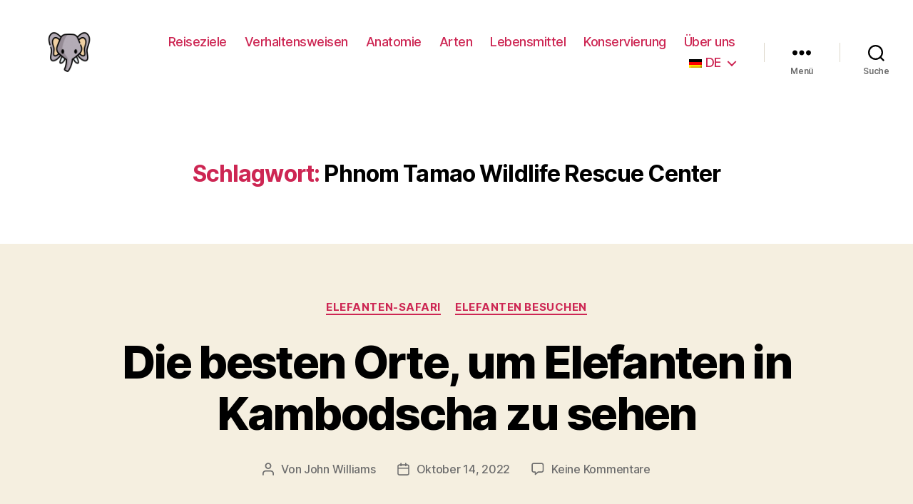

--- FILE ---
content_type: text/html; charset=utf-8
request_url: https://www.google.com/recaptcha/api2/aframe
body_size: 268
content:
<!DOCTYPE HTML><html><head><meta http-equiv="content-type" content="text/html; charset=UTF-8"></head><body><script nonce="ifpYW5GNZwylpB0FUEiuMQ">/** Anti-fraud and anti-abuse applications only. See google.com/recaptcha */ try{var clients={'sodar':'https://pagead2.googlesyndication.com/pagead/sodar?'};window.addEventListener("message",function(a){try{if(a.source===window.parent){var b=JSON.parse(a.data);var c=clients[b['id']];if(c){var d=document.createElement('img');d.src=c+b['params']+'&rc='+(localStorage.getItem("rc::a")?sessionStorage.getItem("rc::b"):"");window.document.body.appendChild(d);sessionStorage.setItem("rc::e",parseInt(sessionStorage.getItem("rc::e")||0)+1);localStorage.setItem("rc::h",'1768607638896');}}}catch(b){}});window.parent.postMessage("_grecaptcha_ready", "*");}catch(b){}</script></body></html>